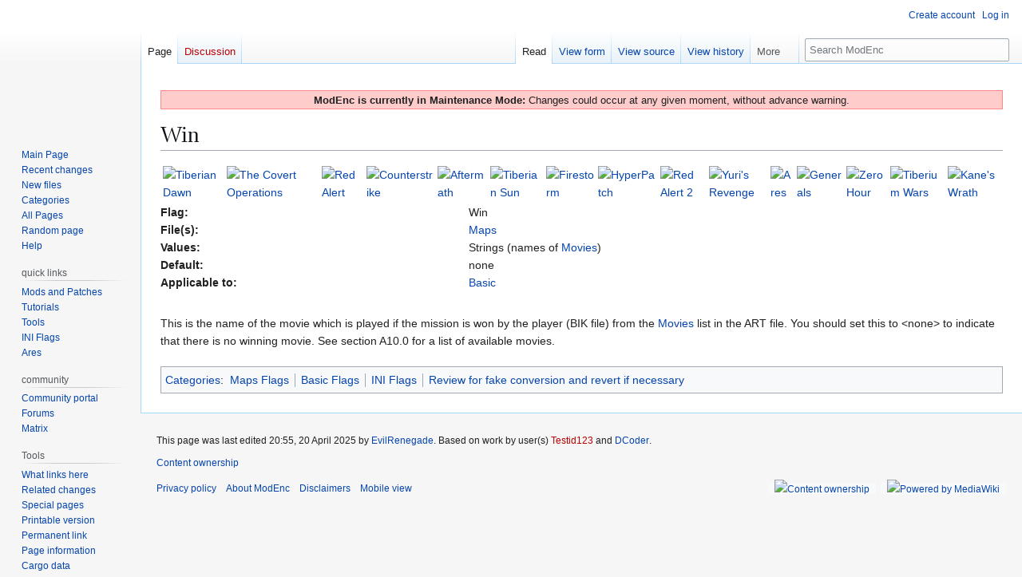

--- FILE ---
content_type: text/html; charset=UTF-8
request_url: https://modenc.renegadeprojects.com/Win
body_size: 6545
content:
<!DOCTYPE html>
<html class="client-nojs" lang="en" dir="ltr">
<head>
<meta charset="UTF-8">
<title>Win on ModEnc, the Command &amp; Conquer Modding Encyclopedia</title>
<script>(function(){var className="client-js";var cookie=document.cookie.match(/(?:^|; )theguidemwclientpreferences=([^;]+)/);if(cookie){cookie[1].split('%2C').forEach(function(pref){className=className.replace(new RegExp('(^| )'+pref.replace(/-clientpref-\w+$|[^\w-]+/g,'')+'-clientpref-\\w+( |$)'),'$1'+pref+'$2');});}document.documentElement.className=className;}());RLCONF={"wgBreakFrames":false,"wgSeparatorTransformTable":["",""],"wgDigitTransformTable":["",""],"wgDefaultDateFormat":"dmy","wgMonthNames":["","January","February","March","April","May","June","July","August","September","October","November","December"],"wgRequestId":"20bc0f0c5394470dc5fd6614","wgCanonicalNamespace":"","wgCanonicalSpecialPageName":false,"wgNamespaceNumber":0,"wgPageName":"Win","wgTitle":"Win","wgCurRevisionId":27883,"wgRevisionId":27883,"wgArticleId":2063,"wgIsArticle":true,"wgIsRedirect":false,"wgAction":"view","wgUserName":null,"wgUserGroups":["*"],"wgCategories":["Maps Flags","Basic Flags","INI Flags","Review for fake conversion and revert if necessary"],"wgPageViewLanguage":"en","wgPageContentLanguage":"en","wgPageContentModel":"wikitext","wgRelevantPageName":"Win","wgRelevantArticleId":2063,"wgIsProbablyEditable":false,"wgRelevantPageIsProbablyEditable":false,"wgRestrictionEdit":[],"wgRestrictionMove":[],"wgRestrictionRead":[],"wgCargoDefaultQueryLimit":100,"wgCargoMapClusteringMinimum":80,"wgCargoMonthNamesShort":["Jan","Feb","Mar","Apr","May","Jun","Jul","Aug","Sep","Oct","Nov","Dec"],"wgPageFormsTargetName":null,"wgPageFormsAutocompleteValues":[],"wgPageFormsAutocompleteOnAllChars":false,"wgPageFormsFieldProperties":[],"wgPageFormsCargoFields":[],"wgPageFormsDependentFields":[],"wgPageFormsCalendarValues":[],"wgPageFormsCalendarParams":[],"wgPageFormsCalendarHTML":null,"wgPageFormsGridValues":[],"wgPageFormsGridParams":[],"wgPageFormsContLangYes":null,"wgPageFormsContLangNo":null,"wgPageFormsContLangMonths":[],"wgPageFormsHeightForMinimizingInstances":800,"wgPageFormsDelayReload":false,"wgPageFormsShowOnSelect":[],"wgPageFormsScriptPath":"/extensions/PageForms","edgValues":null,"wgPageFormsEDSettings":null,"wgAmericanDates":false,"wgCiteReferencePreviewsActive":true,"wgMFDisplayWikibaseDescriptions":{"search":false,"watchlist":false,"tagline":false},"wgVisualEditor":{"pageLanguageCode":"en","pageLanguageDir":"ltr","pageVariantFallbacks":"en"},"wgPopupsFlags":0,"wgCheckUserClientHintsHeadersJsApi":["architecture","bitness","brands","fullVersionList","mobile","model","platform","platformVersion"],"wgEditSubmitButtonLabelPublish":false};
RLSTATE={"site.styles":"ready","user.styles":"ready","user":"ready","user.options":"loading","skins.vector.styles.legacy":"ready","ext.visualEditor.desktopArticleTarget.noscript":"ready"};RLPAGEMODULES=["site","mediawiki.page.ready","skins.vector.legacy.js","ext.checkUser.clientHints","ext.visualEditor.desktopArticleTarget.init","ext.visualEditor.targetLoader","ext.popups","ext.cargo.purge"];</script>
<script>(RLQ=window.RLQ||[]).push(function(){mw.loader.impl(function(){return["user.options@12s5i",function($,jQuery,require,module){mw.user.tokens.set({"patrolToken":"+\\","watchToken":"+\\","csrfToken":"+\\"});
}];});});</script>
<link rel="stylesheet" href="/load.php?lang=en&amp;modules=ext.visualEditor.desktopArticleTarget.noscript%7Cskins.vector.styles.legacy&amp;only=styles&amp;skin=vector">
<script async="" src="/load.php?lang=en&amp;modules=startup&amp;only=scripts&amp;raw=1&amp;skin=vector"></script>
<meta name="ResourceLoaderDynamicStyles" content="">
<link rel="stylesheet" href="/load.php?lang=en&amp;modules=site.styles&amp;only=styles&amp;skin=vector">
<meta name="generator" content="MediaWiki 1.43.1">
<meta name="robots" content="max-image-preview:standard">
<meta name="format-detection" content="telephone=no">
<meta name="viewport" content="width=1120">
<link rel="icon" href="/favicon.png">
<link rel="search" type="application/opensearchdescription+xml" href="/rest.php/v1/search" title="ModEnc (en)">
<link rel="EditURI" type="application/rsd+xml" href="https://modenc.renegadeprojects.com/api.php?action=rsd">
<link rel="canonical" href="https://modenc.renegadeprojects.com/Win">
<link rel="license" href="/ModEnc:Copyrights">
<link rel="alternate" type="application/atom+xml" title="ModEnc Atom feed" href="/index.php?title=Special:RecentChanges&amp;feed=atom">
</head>
<body class="skin-vector-legacy mediawiki ltr sitedir-ltr mw-hide-empty-elt ns-0 ns-subject page-Win rootpage-Win skin-vector action-view"><div id="mw-page-base" class="noprint"></div>
<div id="mw-head-base" class="noprint"></div>
<div id="content" class="mw-body" role="main">
	<a id="top"></a>
	<div id="siteNotice"><div id="localNotice" data-nosnippet=""><div class="sitenotice" lang="en" dir="ltr"><div style="background-color: #FFCCCC; border: 1px solid #FF8888; padding: 0.3em 0.5em; margin-top: 1em;"><b>ModEnc is currently in Maintenance Mode:</b> Changes could occur at any given moment, without advance warning.</div></div></div></div>
	<div class="mw-indicators">
	</div>
	<h1 id="firstHeading" class="firstHeading mw-first-heading"><span class="mw-page-title-main">Win</span></h1>
	<div id="bodyContent" class="vector-body">
		<div id="siteSub" class="noprint">From ModEnc</div>
		<div id="contentSub"><div id="mw-content-subtitle"></div></div>
		<div id="contentSub2"></div>
		
		<div id="jump-to-nav"></div>
		<a class="mw-jump-link" href="#mw-head">Jump to navigation</a>
		<a class="mw-jump-link" href="#searchInput">Jump to search</a>
		<div id="mw-content-text" class="mw-body-content"><div class="mw-content-ltr mw-parser-output" lang="en" dir="ltr"><div style="position:relative;">
<table class="template_modbar_table gamegallery">
<tbody><tr>
<td><span class="mw-default-size" typeof="mw:File"><a href="/File:Game_td_no.png" class="mw-file-description" title="Tiberian Dawn"><img alt="Tiberian Dawn" src="/images/Game_td_no.png" decoding="async" width="32" height="32" class="mw-file-element" /></a></span>
</td>
<td><span class="mw-default-size" typeof="mw:File"><a href="/File:Game_co_no.png" class="mw-file-description" title="The Covert Operations"><img alt="The Covert Operations" src="/images/Game_co_no.png" decoding="async" width="32" height="32" class="mw-file-element" /></a></span>
</td>
<td><span class="mw-default-size" typeof="mw:File"><a href="/File:Game_ra_yes.png" class="mw-file-description" title="Red Alert"><img alt="Red Alert" src="/images/Game_ra_yes.png" decoding="async" width="32" height="32" class="mw-file-element" /></a></span>
</td>
<td><span class="mw-default-size" typeof="mw:File"><a href="/File:Game_cs_yes.png" class="mw-file-description" title="Counterstrike"><img alt="Counterstrike" src="/images/Game_cs_yes.png" decoding="async" width="32" height="32" class="mw-file-element" /></a></span>
</td>
<td><span class="mw-default-size" typeof="mw:File"><a href="/File:Game_am_yes.png" class="mw-file-description" title="Aftermath"><img alt="Aftermath" src="/images/Game_am_yes.png" decoding="async" width="32" height="32" class="mw-file-element" /></a></span>
</td>
<td><span class="mw-default-size" typeof="mw:File"><a href="/File:Game_ts_no.png" class="mw-file-description" title="Tiberian Sun"><img alt="Tiberian Sun" src="/images/Game_ts_no.png" decoding="async" width="32" height="32" class="mw-file-element" /></a></span>
</td>
<td><span class="mw-default-size" typeof="mw:File"><a href="/File:Game_fs_no.png" class="mw-file-description" title="Firestorm"><img alt="Firestorm" src="/images/Game_fs_no.png" decoding="async" width="32" height="32" class="mw-file-element" /></a></span>
</td>
<td><span typeof="mw:File"><a href="/File:Game_hp_no.png" class="mw-file-description" title="HyperPatch"><img alt="HyperPatch" src="/images/thumb/Game_hp_no.png/32px-Game_hp_no.png" decoding="async" width="32" height="32" class="mw-file-element" srcset="/images/Game_hp_no.png 1.5x" /></a></span>
</td>
<td><span class="mw-default-size" typeof="mw:File"><a href="/File:Game_ra2_yes.png" class="mw-file-description" title="Red Alert 2"><img alt="Red Alert 2" src="/images/Game_ra2_yes.png" decoding="async" width="32" height="32" class="mw-file-element" /></a></span>
</td>
<td><span class="mw-default-size" typeof="mw:File"><a href="/File:Game_yr_yes.png" class="mw-file-description" title="Yuri&#39;s Revenge"><img alt="Yuri&#39;s Revenge" src="/images/Game_yr_yes.png" decoding="async" width="32" height="32" class="mw-file-element" /></a></span>
</td>
<td><span class="mw-default-size" typeof="mw:File"><a href="/File:Game_ares_no.png" class="mw-file-description" title="Ares"><img alt="Ares" src="/images/Game_ares_no.png" decoding="async" width="32" height="32" class="mw-file-element" /></a></span>
</td>
<td><span class="mw-default-size" typeof="mw:File"><a href="/File:Game_gen_no.png" class="mw-file-description" title="Generals"><img alt="Generals" src="/images/Game_gen_no.png" decoding="async" width="32" height="32" class="mw-file-element" /></a></span>
</td>
<td><span class="mw-default-size" typeof="mw:File"><a href="/File:Game_zh_no.png" class="mw-file-description" title="Zero Hour"><img alt="Zero Hour" src="/images/Game_zh_no.png" decoding="async" width="32" height="32" class="mw-file-element" /></a></span>
</td>
<td><span class="mw-default-size" typeof="mw:File"><a href="/File:Game_tw_no.png" class="mw-file-description" title="Tiberium Wars"><img alt="Tiberium Wars" src="/images/Game_tw_no.png" decoding="async" width="32" height="32" class="mw-file-element" /></a></span>
</td>
<td><span class="mw-default-size" typeof="mw:File"><a href="/File:Game_kw_no.png" class="mw-file-description" title="Kane&#39;s Wrath"><img alt="Kane&#39;s Wrath" src="/images/Game_kw_no.png" decoding="async" width="32" height="32" class="mw-file-element" /></a></span>
</td></tr></tbody></table>
<table align="left" width="100%" cellspacing="0" cellpadding="0" class="template_flag">

<tbody><tr>
<td><b>Flag:</b>
</td>
<td>Win
</td></tr>
<tr>
<td><b>File(s):</b>
</td>
<td><a href="/Maps" title="Maps">Maps</a>
</td></tr>
<tr>
<td><b>Values:</b>
</td>
<td>Strings (names of <a href="/Movies" title="Movies">Movies</a>)
</td></tr>
<tr>
<td><b>Default:</b>
</td>
<td>none
</td></tr>
<tr>
<td><b>Applicable to:</b>
</td>
<td><a href="/Basic" title="Basic">Basic</a>
</td></tr></tbody></table><br style="clear: both;" /><br />
<p>This is the name of the movie which is played if the mission is won by the player (BIK file) from the <a href="/Movies" title="Movies">Movies</a> list in the ART file. You should set this to &lt;none&gt; to indicate that there is no winning movie. See section A10.0 for a list of available movies.
</p></div>
<!-- 
NewPP limit report
Cached time: 20251220233544
Cache expiry: 86400
Reduced expiry: false
Complications: []
CPU time usage: 0.108 seconds
Real time usage: 0.148 seconds
Preprocessor visited node count: 281/1000000
Post‐expand include size: 1530/2097152 bytes
Template argument size: 340/2097152 bytes
Highest expansion depth: 9/100
Expensive parser function count: 3/100
Unstrip recursion depth: 0/20
Unstrip post‐expand size: 0/5000000 bytes
-->
<!--
Transclusion expansion time report (%,ms,calls,template)
100.00%   41.437      1 Template:Flag
100.00%   41.437      1 -total
 44.10%   18.275      2 Template:Categ
 13.63%    5.647      1 Template:Clr
-->

<!-- Saved in parser cache with key theguide:pcache:idhash:2063-0!canonical and timestamp 20251220233544 and revision id 27883. Rendering was triggered because: page-view
 -->
</div>
<div class="printfooter" data-nosnippet="">Retrieved from "<a dir="ltr" href="https://modenc.renegadeprojects.com/index.php?title=Win&amp;oldid=27883">https://modenc.renegadeprojects.com/index.php?title=Win&amp;oldid=27883</a>"</div></div>
		<div id="catlinks" class="catlinks" data-mw="interface"><div id="mw-normal-catlinks" class="mw-normal-catlinks"><a href="/Special:Categories" title="Special:Categories">Categories</a>: <ul><li><a href="/Category:Maps_Flags" title="Category:Maps Flags">Maps Flags</a></li><li><a href="/Category:Basic_Flags" title="Category:Basic Flags">Basic Flags</a></li><li><a href="/Category:INI_Flags" title="Category:INI Flags">INI Flags</a></li><li><a href="/Category:Review_for_fake_conversion_and_revert_if_necessary" title="Category:Review for fake conversion and revert if necessary">Review for fake conversion and revert if necessary</a></li></ul></div></div>
	</div>
</div>

<div id="mw-navigation">
	<h2>Navigation menu</h2>
	<div id="mw-head">
		
<nav id="p-personal" class="mw-portlet mw-portlet-personal vector-user-menu-legacy vector-menu" aria-labelledby="p-personal-label"  >
	<h3
		id="p-personal-label"
		
		class="vector-menu-heading "
	>
		<span class="vector-menu-heading-label">Personal tools</span>
	</h3>
	<div class="vector-menu-content">
		
		<ul class="vector-menu-content-list">
			
			<li id="pt-createaccount" class="mw-list-item"><a href="/index.php?title=Special:CreateAccount&amp;returnto=Win" title="You are encouraged to create an account and log in; however, it is not mandatory"><span>Create account</span></a></li><li id="pt-login" class="mw-list-item"><a href="/index.php?title=Special:UserLogin&amp;returnto=Win" title="You are encouraged to log in; however, it is not mandatory [o]" accesskey="o"><span>Log in</span></a></li>
		</ul>
		
	</div>
</nav>

		<div id="left-navigation">
			
<nav id="p-namespaces" class="mw-portlet mw-portlet-namespaces vector-menu-tabs vector-menu-tabs-legacy vector-menu" aria-labelledby="p-namespaces-label"  >
	<h3
		id="p-namespaces-label"
		
		class="vector-menu-heading "
	>
		<span class="vector-menu-heading-label">Namespaces</span>
	</h3>
	<div class="vector-menu-content">
		
		<ul class="vector-menu-content-list">
			
			<li id="ca-nstab-main" class="selected mw-list-item"><a href="/Win" title="View the content page [c]" accesskey="c"><span>Page</span></a></li><li id="ca-talk" class="new mw-list-item"><a href="/index.php?title=Talk:Win&amp;action=edit&amp;redlink=1" rel="discussion" class="new" title="Discussion about the content page (page does not exist) [t]" accesskey="t"><span>Discussion</span></a></li>
		</ul>
		
	</div>
</nav>

			
<nav id="p-variants" class="mw-portlet mw-portlet-variants emptyPortlet vector-menu-dropdown vector-menu" aria-labelledby="p-variants-label"  >
	<input type="checkbox"
		id="p-variants-checkbox"
		role="button"
		aria-haspopup="true"
		data-event-name="ui.dropdown-p-variants"
		class="vector-menu-checkbox"
		aria-labelledby="p-variants-label"
	>
	<label
		id="p-variants-label"
		
		class="vector-menu-heading "
	>
		<span class="vector-menu-heading-label">English</span>
	</label>
	<div class="vector-menu-content">
		
		<ul class="vector-menu-content-list">
			
			
		</ul>
		
	</div>
</nav>

		</div>
		<div id="right-navigation">
			
<nav id="p-views" class="mw-portlet mw-portlet-views vector-menu-tabs vector-menu-tabs-legacy vector-menu" aria-labelledby="p-views-label"  >
	<h3
		id="p-views-label"
		
		class="vector-menu-heading "
	>
		<span class="vector-menu-heading-label">Views</span>
	</h3>
	<div class="vector-menu-content">
		
		<ul class="vector-menu-content-list">
			
			<li id="ca-view" class="selected mw-list-item"><a href="/Win"><span>Read</span></a></li><li id="ca-formedit" class="mw-list-item"><a href="/index.php?title=Win&amp;action=formedit" title="Edit this page with a form [&amp;]" accesskey="&amp;"><span>View form</span></a></li><li id="ca-viewsource" class="mw-list-item"><a href="/index.php?title=Win&amp;action=edit" title="This page is protected.&#10;You can view its source [e]" accesskey="e"><span>View source</span></a></li><li id="ca-history" class="mw-list-item"><a href="/index.php?title=Win&amp;action=history" title="Past revisions of this page [h]" accesskey="h"><span>View history</span></a></li>
		</ul>
		
	</div>
</nav>

			
<nav id="p-cactions" class="mw-portlet mw-portlet-cactions vector-menu-dropdown vector-menu" aria-labelledby="p-cactions-label"  title="More options" >
	<input type="checkbox"
		id="p-cactions-checkbox"
		role="button"
		aria-haspopup="true"
		data-event-name="ui.dropdown-p-cactions"
		class="vector-menu-checkbox"
		aria-labelledby="p-cactions-label"
	>
	<label
		id="p-cactions-label"
		
		class="vector-menu-heading "
	>
		<span class="vector-menu-heading-label">More</span>
	</label>
	<div class="vector-menu-content">
		
		<ul class="vector-menu-content-list">
			
			<li id="ca-cargo-purge" class="mw-list-item"><a href="/index.php?title=Win&amp;action=purge"><span>Purge cache</span></a></li>
		</ul>
		
	</div>
</nav>

			
<div id="p-search" role="search" class="vector-search-box-vue  vector-search-box-show-thumbnail vector-search-box-auto-expand-width vector-search-box">
	<h3 >Search</h3>
	<form action="/index.php" id="searchform" class="vector-search-box-form">
		<div id="simpleSearch"
			class="vector-search-box-inner"
			 data-search-loc="header-navigation">
			<input class="vector-search-box-input"
				 type="search" name="search" placeholder="Search ModEnc" aria-label="Search ModEnc" autocapitalize="sentences" title="Search ModEnc [f]" accesskey="f" id="searchInput"
			>
			<input type="hidden" name="title" value="Special:Search">
			<input id="mw-searchButton"
				 class="searchButton mw-fallbackSearchButton" type="submit" name="fulltext" title="Search the pages for this text" value="Search">
			<input id="searchButton"
				 class="searchButton" type="submit" name="go" title="Go to a page with this exact name if it exists" value="Go">
		</div>
	</form>
</div>

		</div>
	</div>
	
<div id="mw-panel" class="vector-legacy-sidebar">
	<div id="p-logo" role="banner">
		<a class="mw-wiki-logo" href="/Main_Page"
			title="Visit the main page"></a>
	</div>
	
<nav id="p-navigation" class="mw-portlet mw-portlet-navigation vector-menu-portal portal vector-menu" aria-labelledby="p-navigation-label"  >
	<h3
		id="p-navigation-label"
		
		class="vector-menu-heading "
	>
		<span class="vector-menu-heading-label">Navigation</span>
	</h3>
	<div class="vector-menu-content">
		
		<ul class="vector-menu-content-list">
			
			<li id="n-mainpage" class="mw-list-item"><a href="/Main_Page" title="Visit the main page [z]" accesskey="z"><span>Main Page</span></a></li><li id="n-recentchanges" class="mw-list-item"><a href="/Special:RecentChanges" title="A list of recent changes in the wiki [r]" accesskey="r"><span>Recent changes</span></a></li><li id="n-New-files" class="mw-list-item"><a href="/Special:NewFiles"><span>New files</span></a></li><li id="n-Categories" class="mw-list-item"><a href="/ModEnc:Categories"><span>Categories</span></a></li><li id="n-All-Pages" class="mw-list-item"><a href="/Special:AllPages"><span>All Pages</span></a></li><li id="n-randompage" class="mw-list-item"><a href="/Special:Random" title="Load a random page [x]" accesskey="x"><span>Random page</span></a></li><li id="n-help" class="mw-list-item"><a href="https://www.mediawiki.org/wiki/Special:MyLanguage/Help:Contents" title="The place to find out"><span>Help</span></a></li>
		</ul>
		
	</div>
</nav>

	
<nav id="p-quick_links" class="mw-portlet mw-portlet-quick_links vector-menu-portal portal vector-menu" aria-labelledby="p-quick_links-label"  >
	<h3
		id="p-quick_links-label"
		
		class="vector-menu-heading "
	>
		<span class="vector-menu-heading-label">quick links</span>
	</h3>
	<div class="vector-menu-content">
		
		<ul class="vector-menu-content-list">
			
			<li id="n-Mods-and-Patches" class="mw-list-item"><a href="/Category:Mods_and_Patches"><span>Mods and Patches</span></a></li><li id="n-Tutorials" class="mw-list-item"><a href="/Category:Tutorials"><span>Tutorials</span></a></li><li id="n-Tools" class="mw-list-item"><a href="/Category:Tools"><span>Tools</span></a></li><li id="n-INI-Flags" class="mw-list-item"><a href="/Category:INI_Flags"><span>INI Flags</span></a></li><li id="n-Ares" class="mw-list-item"><a href="/Portal:Ares"><span>Ares</span></a></li>
		</ul>
		
	</div>
</nav>

<nav id="p-community" class="mw-portlet mw-portlet-community vector-menu-portal portal vector-menu" aria-labelledby="p-community-label"  >
	<h3
		id="p-community-label"
		
		class="vector-menu-heading "
	>
		<span class="vector-menu-heading-label">community</span>
	</h3>
	<div class="vector-menu-content">
		
		<ul class="vector-menu-content-list">
			
			<li id="n-portal" class="mw-list-item"><a href="/ModEnc:Community_portal" title="About the project, what you can do, where to find things"><span>Community portal</span></a></li><li id="n-Forums" class="mw-list-item"><a href="http://forums.renegadeprojects.com/forumdisplay.php?fid=7" rel="nofollow"><span>Forums</span></a></li><li id="n-Matrix" class="mw-list-item"><a href="/ModEnc:Matrix"><span>Matrix</span></a></li>
		</ul>
		
	</div>
</nav>

<nav id="p-tb" class="mw-portlet mw-portlet-tb vector-menu-portal portal vector-menu" aria-labelledby="p-tb-label"  >
	<h3
		id="p-tb-label"
		
		class="vector-menu-heading "
	>
		<span class="vector-menu-heading-label">Tools</span>
	</h3>
	<div class="vector-menu-content">
		
		<ul class="vector-menu-content-list">
			
			<li id="t-whatlinkshere" class="mw-list-item"><a href="/Special:WhatLinksHere/Win" title="A list of all wiki pages that link here [j]" accesskey="j"><span>What links here</span></a></li><li id="t-recentchangeslinked" class="mw-list-item"><a href="/Special:RecentChangesLinked/Win" rel="nofollow" title="Recent changes in pages linked from this page [k]" accesskey="k"><span>Related changes</span></a></li><li id="t-specialpages" class="mw-list-item"><a href="/Special:SpecialPages" title="A list of all special pages [q]" accesskey="q"><span>Special pages</span></a></li><li id="t-print" class="mw-list-item"><a href="javascript:print();" rel="alternate" title="Printable version of this page [p]" accesskey="p"><span>Printable version</span></a></li><li id="t-permalink" class="mw-list-item"><a href="/index.php?title=Win&amp;oldid=27883" title="Permanent link to this revision of this page"><span>Permanent link</span></a></li><li id="t-info" class="mw-list-item"><a href="/index.php?title=Win&amp;action=info" title="More information about this page"><span>Page information</span></a></li><li id="t-cargopagevalueslink" class="mw-list-item"><a href="/index.php?title=Win&amp;action=pagevalues" rel="cargo-pagevalues"><span>Cargo data</span></a></li>
		</ul>
		
	</div>
</nav>

	
</div>

</div>

<footer id="footer" class="mw-footer" >
	<ul id="footer-info">
	<li id="footer-info-credits">This page was last edited 20:55, 20 April 2025 by <a href="/User:EvilRenegade" class="mw-userlink" title="User:EvilRenegade"><bdi>EvilRenegade</bdi></a>. Based on work by user(s) <a href="/index.php?title=User:Testid123&amp;action=edit&amp;redlink=1" class="new mw-userlink" title="User:Testid123 (page does not exist)"><bdi>Testid123</bdi></a> and <a href="/User:DCoder" class="mw-userlink" title="User:DCoder"><bdi>DCoder</bdi></a>.</li>
	<li id="footer-info-copyright"><a href="/ModEnc:Copyrights" title="ModEnc:Copyrights">Content ownership</a></li>
</ul>

	<ul id="footer-places">
	<li id="footer-places-privacy"><a href="/ModEnc:Privacy_policy">Privacy policy</a></li>
	<li id="footer-places-about"><a href="/ModEnc:About">About ModEnc</a></li>
	<li id="footer-places-disclaimers"><a href="/ModEnc:General_disclaimer">Disclaimers</a></li>
	<li id="footer-places-mobileview"><a href="https://modenc.renegadeprojects.com/index.php?title=Win&amp;mobileaction=toggle_view_mobile" class="noprint stopMobileRedirectToggle">Mobile view</a></li>
</ul>

	<ul id="footer-icons" class="noprint">
	<li id="footer-copyrightico"><a href="Main_Page" class="cdx-button cdx-button--fake-button cdx-button--size-large cdx-button--fake-button--enabled"><img src="/images/Me_button.png" alt="Content ownership" width="88" height="31" loading="lazy"></a></li>
	<li id="footer-poweredbyico"><a href="https://www.mediawiki.org/" class="cdx-button cdx-button--fake-button cdx-button--size-large cdx-button--fake-button--enabled"><img src="/resources/assets/poweredby_mediawiki.svg" alt="Powered by MediaWiki" width="88" height="31" loading="lazy"></a></li>
</ul>

</footer>

<script>(RLQ=window.RLQ||[]).push(function(){mw.config.set({"wgBackendResponseTime":482,"wgPageParseReport":{"limitreport":{"cputime":"0.108","walltime":"0.148","ppvisitednodes":{"value":281,"limit":1000000},"postexpandincludesize":{"value":1530,"limit":2097152},"templateargumentsize":{"value":340,"limit":2097152},"expansiondepth":{"value":9,"limit":100},"expensivefunctioncount":{"value":3,"limit":100},"unstrip-depth":{"value":0,"limit":20},"unstrip-size":{"value":0,"limit":5000000},"timingprofile":["100.00%   41.437      1 Template:Flag","100.00%   41.437      1 -total"," 44.10%   18.275      2 Template:Categ"," 13.63%    5.647      1 Template:Clr"]},"cachereport":{"timestamp":"20251220233544","ttl":86400,"transientcontent":false}}});});</script>
</body>
</html>